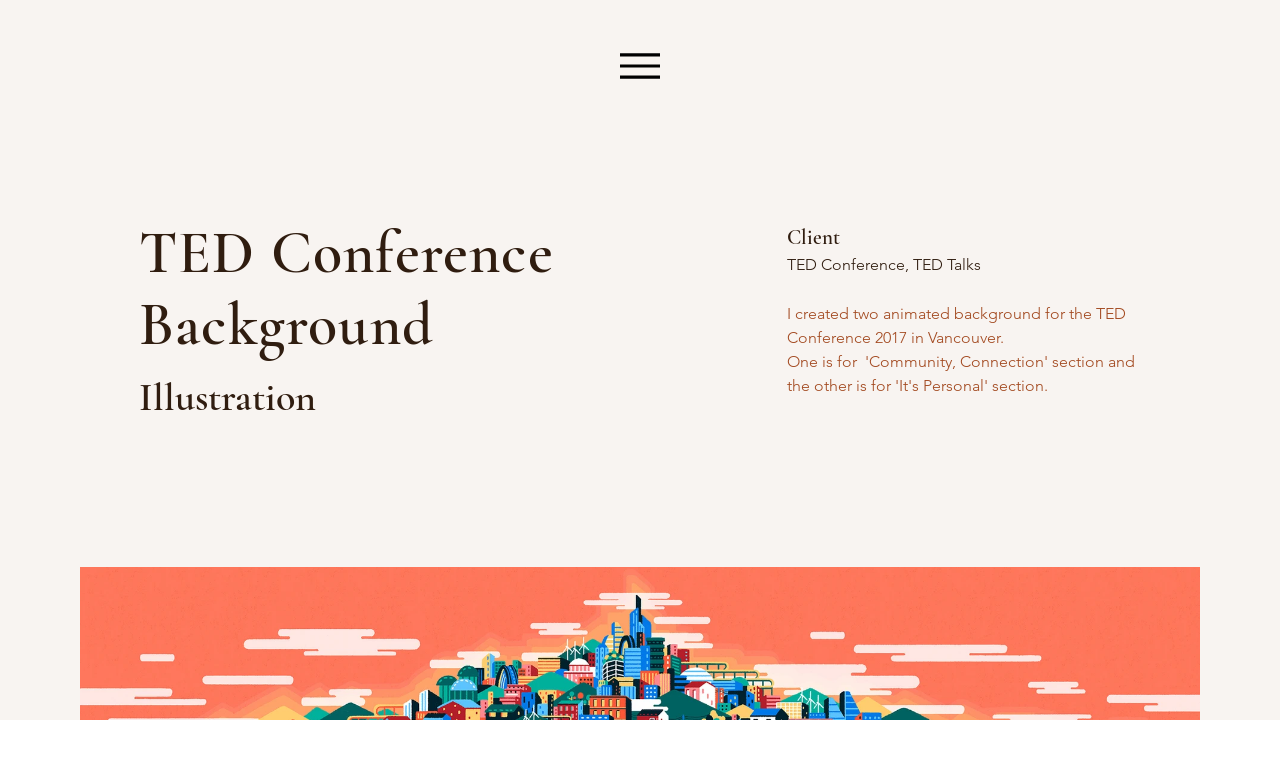

--- FILE ---
content_type: text/css; charset=utf-8
request_url: https://www.yukaidu.com/_serverless/pro-gallery-css-v4-server/layoutCss?ver=2&id=comp-k5r145oy&items=3487_2500_469%7C3612_1920_1280%7C3594_1500_844%7C3442_2500_469%7C3579_1500_844%7C3657_1920_1280&container=567_1120_2812.484375_720&options=layoutParams_cropRatio:1%7ClayoutParams_structure_galleryRatio_value:0%7ClayoutParams_repeatingGroupTypes:%7ClayoutParams_gallerySpacing:0%7CgroupTypes:1%7CnumberOfImagesPerRow:3%7CcollageAmount:0%7CtextsVerticalPadding:0%7CtextsHorizontalPadding:0%7CcalculateTextBoxHeightMode:MANUAL%7CtargetItemSize:650%7CcubeRatio:1%7CexternalInfoHeight:0%7CexternalInfoWidth:0%7CisRTL:false%7CisVertical:false%7CminItemSize:120%7CgroupSize:1%7CchooseBestGroup:true%7CcubeImages:false%7CcubeType:fill%7CsmartCrop:false%7CcollageDensity:0%7CimageMargin:15%7ChasThumbnails:false%7CgalleryThumbnailsAlignment:bottom%7CgridStyle:0%7CtitlePlacement:SHOW_ON_HOVER%7CarrowsSize:23%7CslideshowInfoSize:200%7CimageInfoType:NO_BACKGROUND%7CtextBoxHeight:0%7CscrollDirection:0%7CgalleryLayout:1%7CgallerySizeType:smart%7CgallerySize:90%7CcropOnlyFill:false%7CnumberOfImagesPerCol:1%7CgroupsPerStrip:0%7Cscatter:0%7CenableInfiniteScroll:true%7CthumbnailSpacings:0%7CarrowsPosition:0%7CthumbnailSize:120%7CcalculateTextBoxWidthMode:PERCENT%7CtextBoxWidthPercent:50%7CuseMaxDimensions:false%7CrotatingGroupTypes:%7CfixedColumns:0%7CrotatingCropRatios:%7CgallerySizePx:0%7CplaceGroupsLtr:false
body_size: -36
content:
#pro-gallery-comp-k5r145oy [data-hook="item-container"][data-idx="0"].gallery-item-container{opacity: 1 !important;display: block !important;transition: opacity .2s ease !important;top: 0px !important;left: 0px !important;right: auto !important;height: 202px !important;width: 1120px !important;} #pro-gallery-comp-k5r145oy [data-hook="item-container"][data-idx="0"] .gallery-item-common-info-outer{height: 100% !important;} #pro-gallery-comp-k5r145oy [data-hook="item-container"][data-idx="0"] .gallery-item-common-info{height: 100% !important;width: 100% !important;} #pro-gallery-comp-k5r145oy [data-hook="item-container"][data-idx="0"] .gallery-item-wrapper{width: 1120px !important;height: 202px !important;margin: 0 !important;} #pro-gallery-comp-k5r145oy [data-hook="item-container"][data-idx="0"] .gallery-item-content{width: 1120px !important;height: 202px !important;margin: 0px 0px !important;opacity: 1 !important;} #pro-gallery-comp-k5r145oy [data-hook="item-container"][data-idx="0"] .gallery-item-hover{width: 1120px !important;height: 202px !important;opacity: 1 !important;} #pro-gallery-comp-k5r145oy [data-hook="item-container"][data-idx="0"] .item-hover-flex-container{width: 1120px !important;height: 202px !important;margin: 0px 0px !important;opacity: 1 !important;} #pro-gallery-comp-k5r145oy [data-hook="item-container"][data-idx="0"] .gallery-item-wrapper img{width: 100% !important;height: 100% !important;opacity: 1 !important;} #pro-gallery-comp-k5r145oy [data-hook="item-container"][data-idx="1"].gallery-item-container{opacity: 1 !important;display: block !important;transition: opacity .2s ease !important;top: 217px !important;left: 0px !important;right: auto !important;height: 747px !important;width: 1120px !important;} #pro-gallery-comp-k5r145oy [data-hook="item-container"][data-idx="1"] .gallery-item-common-info-outer{height: 100% !important;} #pro-gallery-comp-k5r145oy [data-hook="item-container"][data-idx="1"] .gallery-item-common-info{height: 100% !important;width: 100% !important;} #pro-gallery-comp-k5r145oy [data-hook="item-container"][data-idx="1"] .gallery-item-wrapper{width: 1120px !important;height: 747px !important;margin: 0 !important;} #pro-gallery-comp-k5r145oy [data-hook="item-container"][data-idx="1"] .gallery-item-content{width: 1120px !important;height: 747px !important;margin: 0px 0px !important;opacity: 1 !important;} #pro-gallery-comp-k5r145oy [data-hook="item-container"][data-idx="1"] .gallery-item-hover{width: 1120px !important;height: 747px !important;opacity: 1 !important;} #pro-gallery-comp-k5r145oy [data-hook="item-container"][data-idx="1"] .item-hover-flex-container{width: 1120px !important;height: 747px !important;margin: 0px 0px !important;opacity: 1 !important;} #pro-gallery-comp-k5r145oy [data-hook="item-container"][data-idx="1"] .gallery-item-wrapper img{width: 100% !important;height: 100% !important;opacity: 1 !important;} #pro-gallery-comp-k5r145oy [data-hook="item-container"][data-idx="2"].gallery-item-container{opacity: 1 !important;display: block !important;transition: opacity .2s ease !important;top: 979px !important;left: 0px !important;right: auto !important;height: 630px !important;width: 1120px !important;} #pro-gallery-comp-k5r145oy [data-hook="item-container"][data-idx="2"] .gallery-item-common-info-outer{height: 100% !important;} #pro-gallery-comp-k5r145oy [data-hook="item-container"][data-idx="2"] .gallery-item-common-info{height: 100% !important;width: 100% !important;} #pro-gallery-comp-k5r145oy [data-hook="item-container"][data-idx="2"] .gallery-item-wrapper{width: 1120px !important;height: 630px !important;margin: 0 !important;} #pro-gallery-comp-k5r145oy [data-hook="item-container"][data-idx="2"] .gallery-item-content{width: 1120px !important;height: 630px !important;margin: 0px 0px !important;opacity: 1 !important;} #pro-gallery-comp-k5r145oy [data-hook="item-container"][data-idx="2"] .gallery-item-hover{width: 1120px !important;height: 630px !important;opacity: 1 !important;} #pro-gallery-comp-k5r145oy [data-hook="item-container"][data-idx="2"] .item-hover-flex-container{width: 1120px !important;height: 630px !important;margin: 0px 0px !important;opacity: 1 !important;} #pro-gallery-comp-k5r145oy [data-hook="item-container"][data-idx="2"] .gallery-item-wrapper img{width: 100% !important;height: 100% !important;opacity: 1 !important;} #pro-gallery-comp-k5r145oy [data-hook="item-container"][data-idx="3"]{display: none !important;} #pro-gallery-comp-k5r145oy [data-hook="item-container"][data-idx="4"]{display: none !important;} #pro-gallery-comp-k5r145oy [data-hook="item-container"][data-idx="5"]{display: none !important;} #pro-gallery-comp-k5r145oy .pro-gallery-prerender{height:3233.5778427115542px !important;}#pro-gallery-comp-k5r145oy {height:3233.5778427115542px !important; width:1120px !important;}#pro-gallery-comp-k5r145oy .pro-gallery-margin-container {height:3233.5778427115542px !important;}#pro-gallery-comp-k5r145oy .pro-gallery {height:3233.5778427115542px !important; width:1120px !important;}#pro-gallery-comp-k5r145oy .pro-gallery-parent-container {height:3233.5778427115542px !important; width:1135px !important;}